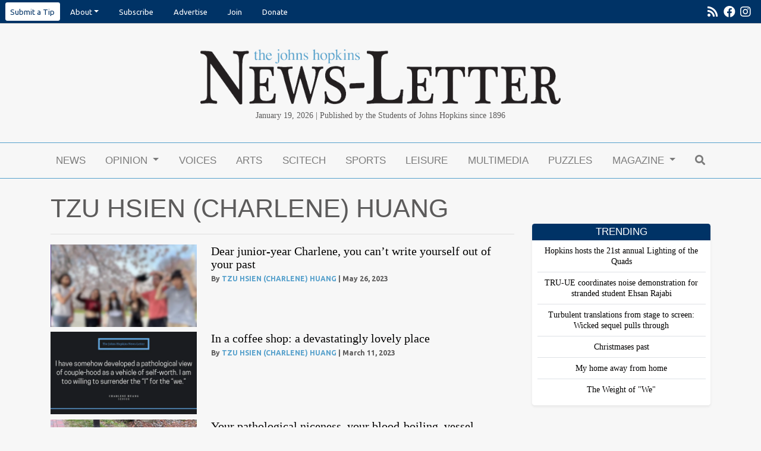

--- FILE ---
content_type: text/html; charset=utf-8
request_url: https://www.google.com/recaptcha/api2/aframe
body_size: 267
content:
<!DOCTYPE HTML><html><head><meta http-equiv="content-type" content="text/html; charset=UTF-8"></head><body><script nonce="6fjMD1HHhbnI_YNq5FtlGg">/** Anti-fraud and anti-abuse applications only. See google.com/recaptcha */ try{var clients={'sodar':'https://pagead2.googlesyndication.com/pagead/sodar?'};window.addEventListener("message",function(a){try{if(a.source===window.parent){var b=JSON.parse(a.data);var c=clients[b['id']];if(c){var d=document.createElement('img');d.src=c+b['params']+'&rc='+(localStorage.getItem("rc::a")?sessionStorage.getItem("rc::b"):"");window.document.body.appendChild(d);sessionStorage.setItem("rc::e",parseInt(sessionStorage.getItem("rc::e")||0)+1);localStorage.setItem("rc::h",'1768865456050');}}}catch(b){}});window.parent.postMessage("_grecaptcha_ready", "*");}catch(b){}</script></body></html>